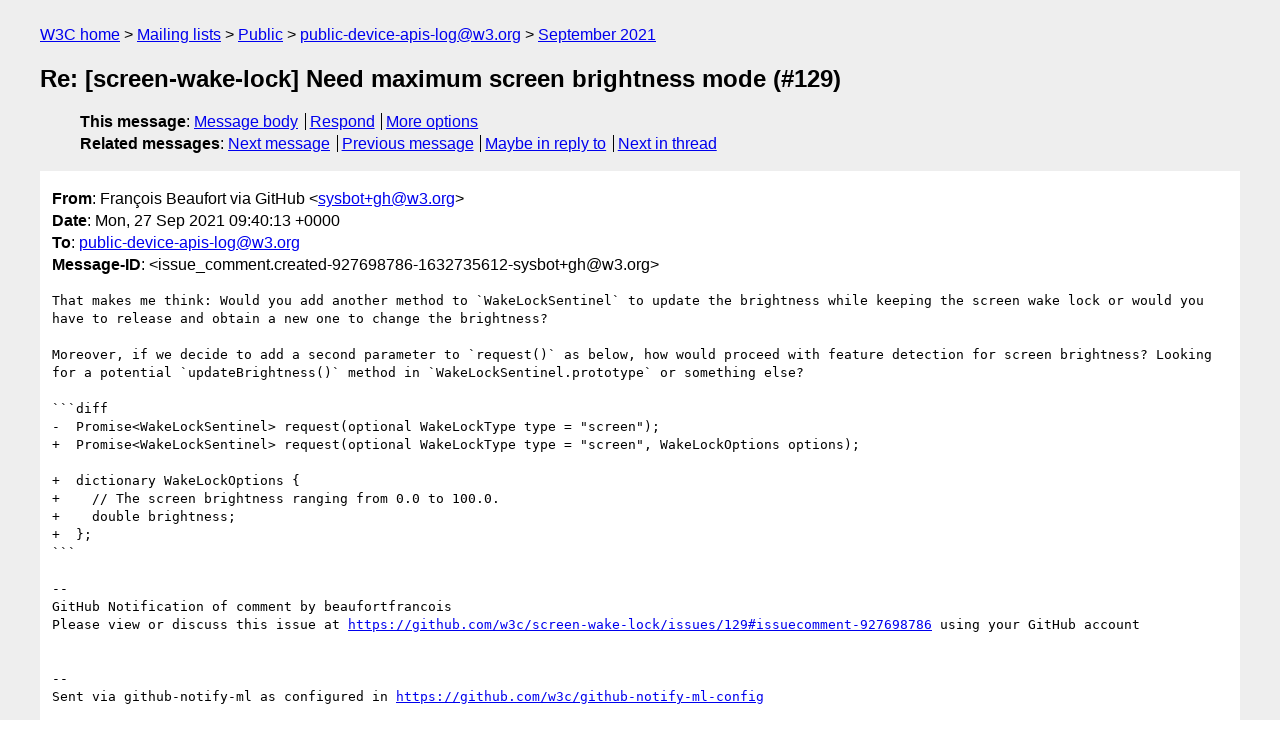

--- FILE ---
content_type: text/html
request_url: https://lists.w3.org/Archives/Public/public-device-apis-log/2021Sep/0051.html
body_size: 1899
content:
<!DOCTYPE html>
<html xmlns="http://www.w3.org/1999/xhtml" lang="en">
<head>
<meta charset="utf-8" />
<meta name="viewport" content="width=device-width, initial-scale=1" />
<meta name="generator" content="hypermail 3.0.0, see https://github.com/hypermail-project/hypermail/" />
<title>Re: [screen-wake-lock] Need maximum screen brightness mode (#129) from François Beaufort via GitHub on 2021-09-27 (public-device-apis-log@w3.org from September 2021)</title>
<meta name="Author" content="François Beaufort via GitHub (sysbot+gh&#x40;&#0119;&#0051;&#0046;&#0111;&#0114;&#0103;)" />
<meta name="Subject" content="Re: [screen-wake-lock] Need maximum screen brightness mode (#129)" />
<meta name="Date" content="2021-09-27" />
<link rel="stylesheet" title="Normal view" href="/assets/styles/public.css" />
<link rel="help" href="/Help/" />
<link rel="start" href="../" title="public-device-apis-log@w3.org archives" />
<script defer="defer" src="/assets/js/archives.js"></script>
</head>
<body class="message">
<header class="head">
<nav class="breadcrumb" id="upper">
  <ul>
    <li><a href="https://www.w3.org/">W3C home</a></li>
    <li><a href="/">Mailing lists</a></li>
    <li><a href="../../">Public</a></li>
    <li><a href="../">public-device-apis-log@w3.org</a></li>
    <li><a href="./">September 2021</a></li>
  </ul>
</nav>
<h1>Re: [screen-wake-lock] Need maximum screen brightness mode (#129)</h1>
<!-- received="Mon Sep 27 09:40:15 2021" -->
<!-- isoreceived="20210927094015" -->
<!-- sent="Mon, 27 Sep 2021 09:40:13 +0000" -->
<!-- isosent="20210927094013" -->
<!-- name="François Beaufort via GitHub" -->
<!-- email="sysbot+gh&#x40;&#0119;&#0051;&#0046;&#0111;&#0114;&#0103;" -->
<!-- subject="Re: [screen-wake-lock] Need maximum screen brightness mode (#129)" -->
<!-- id="issue_comment.created-927698786-1632735612-sysbot+gh@w3.org" -->
<!-- charset="utf-8" -->
<!-- inreplyto="issues.opened-371840421-1539934685-sysbot+gh&#64;w3.org" -->
<!-- expires="-1" -->
<nav id="navbar">
<ul class="links hmenu_container">
<li>
<span class="heading">This message</span>: <ul class="hmenu"><li><a href="#start" id="options1">Message body</a></li>
<li><a href="mailto:public-device-apis-log&#x40;&#0119;&#0051;&#0046;&#0111;&#0114;&#0103;?Subject=Re%3A%20%5Bscreen-wake-lock%5D%20Need%20maximum%20screen%20brightness%20mode%20(%23129)&amp;In-Reply-To=%3Cissue_comment.created-927698786-1632735612-sysbot%2Bgh%40w3.org%3E&amp;References=%3Cissue_comment.created-927698786-1632735612-sysbot%2Bgh%40w3.org%3E">Respond</a></li>
<li><a href="#options3">More options</a></li>
</ul></li>
<li>
<span class="heading">Related messages</span>: <ul class="hmenu">
<!-- unext="start" -->
<li><a href="0052.html">Next message</a></li>
<li><a href="0050.html">Previous message</a></li>
<li><a href="0047.html">Maybe in reply to</a></li>
<!-- unextthread="start" -->
<li><a href="0052.html">Next in thread</a></li>
<!-- ureply="end" -->
</ul></li>
</ul>
</nav>
</header>
<!-- body="start" -->
<main class="mail">
<ul class="headers" aria-label="message headers">
<li><span class="from">
<span class="heading">From</span>: François Beaufort via GitHub &lt;<a href="mailto:sysbot+gh&#x40;&#0119;&#0051;&#0046;&#0111;&#0114;&#0103;?Subject=Re%3A%20%5Bscreen-wake-lock%5D%20Need%20maximum%20screen%20brightness%20mode%20(%23129)&amp;In-Reply-To=%3Cissue_comment.created-927698786-1632735612-sysbot%2Bgh%40w3.org%3E&amp;References=%3Cissue_comment.created-927698786-1632735612-sysbot%2Bgh%40w3.org%3E">sysbot+gh&#x40;&#0119;&#0051;&#0046;&#0111;&#0114;&#0103;</a>&gt;
</span></li>
<li><span class="date"><span class="heading">Date</span>: Mon, 27 Sep 2021 09:40:13 +0000</span></li>
<li><span class="to"><span class="heading">To</span>: <a href="mailto:public-device-apis-log&#x40;&#0119;&#0051;&#0046;&#0111;&#0114;&#0103;?Subject=Re%3A%20%5Bscreen-wake-lock%5D%20Need%20maximum%20screen%20brightness%20mode%20(%23129)&amp;In-Reply-To=%3Cissue_comment.created-927698786-1632735612-sysbot%2Bgh%40w3.org%3E&amp;References=%3Cissue_comment.created-927698786-1632735612-sysbot%2Bgh%40w3.org%3E">public-device-apis-log&#x40;&#0119;&#0051;&#0046;&#0111;&#0114;&#0103;</a>
</span></li>
<li><span class="message-id"><span class="heading">Message-ID</span>: &lt;issue_comment.created-927698786-1632735612-sysbot+gh&#x40;&#0119;&#0051;&#0046;&#0111;&#0114;&#0103;&gt;
</span></li>
</ul>
<pre id="start" class="body">
That makes me think: Would you add another method to `WakeLockSentinel` to update the brightness while keeping the screen wake lock or would you have to release and obtain a new one to change the brightness?

Moreover, if we decide to add a second parameter to `request()` as below, how would proceed with feature detection for screen brightness? Looking for a potential `updateBrightness()` method in `WakeLockSentinel.prototype` or something else?

```diff
-  Promise&lt;WakeLockSentinel&gt; request(optional WakeLockType type = &quot;screen&quot;);
+  Promise&lt;WakeLockSentinel&gt; request(optional WakeLockType type = &quot;screen&quot;, WakeLockOptions options);

+  dictionary WakeLockOptions {
+    // The screen brightness ranging from 0.0 to 100.0.
+    double brightness;
+  };
```

-- 
GitHub Notification of comment by beaufortfrancois
Please view or discuss this issue at <a href="https://github.com/w3c/screen-wake-lock/issues/129#issuecomment-927698786">https://github.com/w3c/screen-wake-lock/issues/129#issuecomment-927698786</a> using your GitHub account


-- 
Sent via github-notify-ml as configured in <a href="https://github.com/w3c/github-notify-ml-config">https://github.com/w3c/github-notify-ml-config</a>
</pre>
<p class="received"><span class="heading">Received on</span> Monday, 27 September 2021 09:40:15 UTC</p>
</main>
<!-- body="end" -->
<footer class="foot">
<nav id="navbarfoot">
<ul class="links hmenu_container">
<li><span class="heading">This message</span>: <span class="message_body"><a href="#start">Message body</a></span></li>
<!-- lnext="start" -->
<li><span class="heading">Next message</span>: <a href="0052.html">Thomas Steiner via GitHub: "Re: [screen-wake-lock] Need maximum screen brightness mode (#129)"</a></li>
<li><span class="heading">Previous message</span>: <a href="0050.html">Thomas Steiner via GitHub: "Re: [screen-wake-lock] Need maximum screen brightness mode (#129)"</a></li>
<li><span class="heading">Maybe in reply to</span>: <a href="0047.html">Fran&#0231;ois Beaufort via GitHub: "Re: [screen-wake-lock] Need maximum screen brightness mode (#129)"</a></li>
<!-- lnextthread="start" -->
<li><span class="heading">Next in thread</span>: <a href="0052.html">Thomas Steiner via GitHub: "Re: [screen-wake-lock] Need maximum screen brightness mode (#129)"</a></li>
<!-- lreply="end" -->
</ul>
<ul class="links hmenu_container">
<li id="options3"><span class="heading">Mail actions</span>: <ul class="hmenu"><li><a href="mailto:public-device-apis-log&#x40;&#0119;&#0051;&#0046;&#0111;&#0114;&#0103;?Subject=Re%3A%20%5Bscreen-wake-lock%5D%20Need%20maximum%20screen%20brightness%20mode%20(%23129)&amp;In-Reply-To=%3Cissue_comment.created-927698786-1632735612-sysbot%2Bgh%40w3.org%3E&amp;References=%3Cissue_comment.created-927698786-1632735612-sysbot%2Bgh%40w3.org%3E">respond to this message</a></li>
<li><a href="mailto:public-device-apis-log&#x40;&#0119;&#0051;&#0046;&#0111;&#0114;&#0103;">mail a new topic</a></li></ul></li>
<li><span class="heading">Contemporary messages sorted</span>: <ul class="hmenu"><li><a href="index.html#msg51">by date</a></li>
<li><a href="thread.html#msg51">by thread</a></li>
<li><a href="subject.html#msg51">by subject</a></li>
<li><a href="author.html#msg51">by author</a></li>
</ul></li>
<li><span class="heading">Help</span>: <ul class="hmenu">
    <li><a href="/Help/" rel="help">how to use the archives</a></li>
    <li><a href="https://www.w3.org/Search/Mail/Public/search?type-index=public-device-apis-log&amp;index-type=t">search the archives</a></li>
</ul>
</li>
</ul>
</nav>
<!-- trailer="footer" -->
<p class="colophon">
This archive was generated by <a href="https://github.com/hypermail-project/hypermail/">hypermail 3.0.0</a>: Tuesday, 11 June 2024 17:28:45 UTC
</p>
</footer>
</body>
</html>
